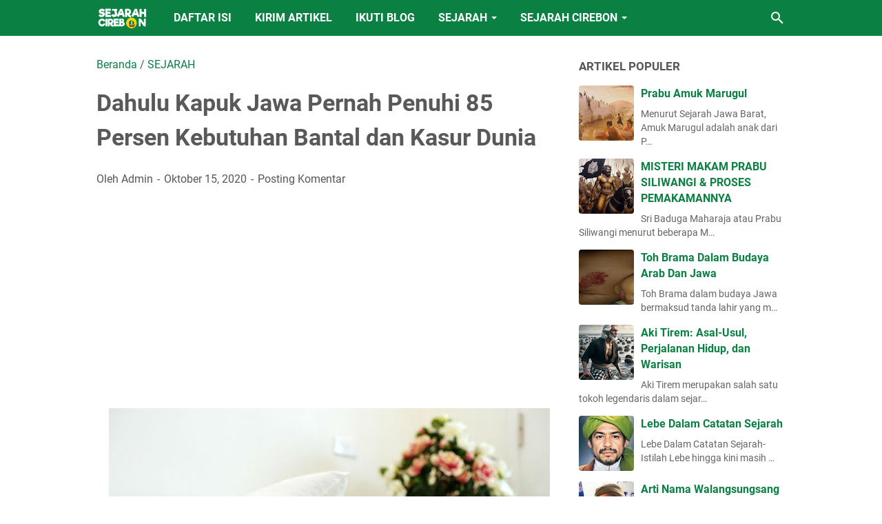

--- FILE ---
content_type: text/html; charset=utf-8
request_url: https://www.google.com/recaptcha/api2/aframe
body_size: 268
content:
<!DOCTYPE HTML><html><head><meta http-equiv="content-type" content="text/html; charset=UTF-8"></head><body><script nonce="P8HYMWVFNnQJLt5p5Va--Q">/** Anti-fraud and anti-abuse applications only. See google.com/recaptcha */ try{var clients={'sodar':'https://pagead2.googlesyndication.com/pagead/sodar?'};window.addEventListener("message",function(a){try{if(a.source===window.parent){var b=JSON.parse(a.data);var c=clients[b['id']];if(c){var d=document.createElement('img');d.src=c+b['params']+'&rc='+(localStorage.getItem("rc::a")?sessionStorage.getItem("rc::b"):"");window.document.body.appendChild(d);sessionStorage.setItem("rc::e",parseInt(sessionStorage.getItem("rc::e")||0)+1);localStorage.setItem("rc::h",'1764619031407');}}}catch(b){}});window.parent.postMessage("_grecaptcha_ready", "*");}catch(b){}</script></body></html>

--- FILE ---
content_type: text/javascript; charset=UTF-8
request_url: https://www.historyofcirebon.id/feeds/posts/summary/-/SEJARAH?alt=json-in-script&callback=bacaJuga&max-results=5
body_size: 3670
content:
// API callback
bacaJuga({"version":"1.0","encoding":"UTF-8","feed":{"xmlns":"http://www.w3.org/2005/Atom","xmlns$openSearch":"http://a9.com/-/spec/opensearchrss/1.0/","xmlns$blogger":"http://schemas.google.com/blogger/2008","xmlns$georss":"http://www.georss.org/georss","xmlns$gd":"http://schemas.google.com/g/2005","xmlns$thr":"http://purl.org/syndication/thread/1.0","id":{"$t":"tag:blogger.com,1999:blog-7251537807193089141"},"updated":{"$t":"2025-11-24T09:33:20.889+07:00"},"category":[{"term":"SEJARAH MANCA CIREBON"},{"term":"TOKOH NUSANTARA"},{"term":"TOKOH CIREBON"},{"term":"SEJARAH"},{"term":"PENINGGALAN"},{"term":"LEGENDA"},{"term":"OPINI DAN TATACARA"},{"term":"SEJARAH ISLAM"},{"term":"KESULTANAN"},{"term":"Sejarah Desa Di Kab Cirebon"},{"term":"KEMERDEKAAN"},{"term":"KOLONIAL"},{"term":"Sejarah Desa Di Kab Indramayu"},{"term":"TOKOH DUNIA"},{"term":"HINDU BUDHA"},{"term":"OPINI"},{"term":"SEJARAH DUNIA"},{"term":"Sejarah Desa Di Kab Majalengka"},{"term":"MITOLOGI"},{"term":"ARTIKEL BAHASA CIREBON"},{"term":"NEWS"},{"term":"SEJARAH KELURAHAN DI KOTA CIREBON"},{"term":"Sejarah Desa Di Kab Kuningan"},{"term":"Naskah Mertasinga"},{"term":"Mata Pelajaran Sejarah SMA"},{"term":"SEJARAH DESA DI KAB SUBANG"},{"term":"ِARTIKEL BAHASA ARAB"},{"term":"ARTIKEL BAHASA INGGRIS"},{"term":"CERPEN BAGUS RANGIN"},{"term":"JASA"},{"term":"KARYA SASTRA (1) JAENAL \u0026 RATINI"},{"term":"KARYA SASTRA (2) CARIOS PASUNDAN"},{"term":"PENINGALAN"},{"term":"WISATA SEJARAH CIREBON"}],"title":{"type":"text","$t":"Sejarah Cirebon"},"subtitle":{"type":"html","$t":"Truly History Of Cirebon"},"link":[{"rel":"http://schemas.google.com/g/2005#feed","type":"application/atom+xml","href":"https:\/\/www.historyofcirebon.id\/feeds\/posts\/summary"},{"rel":"self","type":"application/atom+xml","href":"https:\/\/www.blogger.com\/feeds\/7251537807193089141\/posts\/summary\/-\/SEJARAH?alt=json-in-script\u0026max-results=5"},{"rel":"alternate","type":"text/html","href":"https:\/\/www.historyofcirebon.id\/search\/label\/SEJARAH"},{"rel":"hub","href":"http://pubsubhubbub.appspot.com/"},{"rel":"next","type":"application/atom+xml","href":"https:\/\/www.blogger.com\/feeds\/7251537807193089141\/posts\/summary\/-\/SEJARAH\/-\/SEJARAH?alt=json-in-script\u0026start-index=6\u0026max-results=5"}],"author":[{"name":{"$t":"Unknown"},"email":{"$t":"noreply@blogger.com"},"gd$image":{"rel":"http://schemas.google.com/g/2005#thumbnail","width":"16","height":"16","src":"https:\/\/img1.blogblog.com\/img\/b16-rounded.gif"}}],"generator":{"version":"7.00","uri":"http://www.blogger.com","$t":"Blogger"},"openSearch$totalResults":{"$t":"161"},"openSearch$startIndex":{"$t":"1"},"openSearch$itemsPerPage":{"$t":"5"},"entry":[{"id":{"$t":"tag:blogger.com,1999:blog-7251537807193089141.post-9002978284362919252"},"published":{"$t":"2025-07-11T08:49:00.000+07:00"},"updated":{"$t":"2025-07-11T08:49:00.072+07:00"},"category":[{"scheme":"http://www.blogger.com/atom/ns#","term":"ARTIKEL BAHASA CIREBON"},{"scheme":"http://www.blogger.com/atom/ns#","term":"SEJARAH"}],"title":{"type":"text","$t":"BUBARNYA PESANTREN LEMAH ABANG"},"summary":{"type":"text","$t":"Selepas Pangeran Cakrabuana menghadiahkan tanah perdikan kepada Syekh Abdul Jalil, tanah itu menjadi ramai. Tanah yang sebelumnya sudah bernama Lemah Abang (Tanah Merah) itu kemudian diatasnya dibangun Pesantren. Penduduk menamainya Pesantren Lemah Abang, sementara Syekh Abdul Jalil oleh masyarakat kemudian dipanggil Syekh Lemah Abang.\u0026nbsp;Gelar Syekh (Profesor Islam) di abad 16 itu sangat "},"link":[{"rel":"replies","type":"application/atom+xml","href":"https:\/\/www.historyofcirebon.id\/feeds\/9002978284362919252\/comments\/default","title":"Posting Komentar"},{"rel":"replies","type":"text/html","href":"https:\/\/www.historyofcirebon.id\/2025\/07\/bubarnya-pesantren-lemah-abang.html#comment-form","title":"0 Komentar"},{"rel":"edit","type":"application/atom+xml","href":"https:\/\/www.blogger.com\/feeds\/7251537807193089141\/posts\/default\/9002978284362919252"},{"rel":"self","type":"application/atom+xml","href":"https:\/\/www.blogger.com\/feeds\/7251537807193089141\/posts\/default\/9002978284362919252"},{"rel":"alternate","type":"text/html","href":"https:\/\/www.historyofcirebon.id\/2025\/07\/bubarnya-pesantren-lemah-abang.html","title":"BUBARNYA PESANTREN LEMAH ABANG"}],"author":[{"name":{"$t":"Unknown"},"email":{"$t":"noreply@blogger.com"},"gd$image":{"rel":"http://schemas.google.com/g/2005#thumbnail","width":"16","height":"16","src":"https:\/\/img1.blogblog.com\/img\/b16-rounded.gif"}}],"media$thumbnail":{"xmlns$media":"http://search.yahoo.com/mrss/","url":"https:\/\/blogger.googleusercontent.com\/img\/b\/R29vZ2xl\/AVvXsEjEKsMj2l3tRUOqGomZ3_3i0OWYKbPoy9tEegnQonmHuTBLQabNRpDlGMdfMg8JSjborSbmCIkXJb4HlAvpHoOrk2bLQy_xzRfsKLfDKBnJuRJuoIPZeATcsEaHGJXtt6TbLBNoW2nmch_JRaGWbTmBrqFyw9FiN6jNzhkG-4w9JOzvBod79q9_USDDu5A9\/s72-c\/1000001978.webp","height":"72","width":"72"},"thr$total":{"$t":"0"}},{"id":{"$t":"tag:blogger.com,1999:blog-7251537807193089141.post-8940927435050243721"},"published":{"$t":"2025-04-10T13:20:00.000+07:00"},"updated":{"$t":"2025-04-10T13:20:02.863+07:00"},"category":[{"scheme":"http://www.blogger.com/atom/ns#","term":"SEJARAH"}],"title":{"type":"text","$t":"MISTERI MAKAM PRABU SILIWANGI \u0026 PROSES PEMAKAMANNYA "},"summary":{"type":"text","$t":"Sri Baduga Maharaja atau Prabu Siliwangi menurut beberapa Manuskrip dipusarakan di Rancamaya (Mokteng Rancamaya). Tidak diketahui secara pasti Rancamaya yang dimaksud di daerah mana, hanya saja tidak jauh dari Kota Bogor terdapat satu daerah yang hingga kini dinamai Rancamaya, banyak orang yang menduga ditempat itulah Sri Baduga Maharaja dipusarakan.\u0026nbsp;Lantas bagaimana Proses Pemakaman Sri "},"link":[{"rel":"replies","type":"application/atom+xml","href":"https:\/\/www.historyofcirebon.id\/feeds\/8940927435050243721\/comments\/default","title":"Posting Komentar"},{"rel":"replies","type":"text/html","href":"https:\/\/www.historyofcirebon.id\/2025\/04\/misteri-makam-prabu-siliwangi-proses.html#comment-form","title":"0 Komentar"},{"rel":"edit","type":"application/atom+xml","href":"https:\/\/www.blogger.com\/feeds\/7251537807193089141\/posts\/default\/8940927435050243721"},{"rel":"self","type":"application/atom+xml","href":"https:\/\/www.blogger.com\/feeds\/7251537807193089141\/posts\/default\/8940927435050243721"},{"rel":"alternate","type":"text/html","href":"https:\/\/www.historyofcirebon.id\/2025\/04\/misteri-makam-prabu-siliwangi-proses.html","title":"MISTERI MAKAM PRABU SILIWANGI \u0026 PROSES PEMAKAMANNYA "}],"author":[{"name":{"$t":"Unknown"},"email":{"$t":"noreply@blogger.com"},"gd$image":{"rel":"http://schemas.google.com/g/2005#thumbnail","width":"16","height":"16","src":"https:\/\/img1.blogblog.com\/img\/b16-rounded.gif"}}],"media$thumbnail":{"xmlns$media":"http://search.yahoo.com/mrss/","url":"https:\/\/blogger.googleusercontent.com\/img\/b\/R29vZ2xl\/AVvXsEiWdi4UavXKzvtzfTp2RbMjzvbv4LgZWKtW86nIOgffnaYTFgKkTFxs5IkTP74OXdl0L06UCN-Y6q8FIBwYjrSZIHkfuvHsTG8ui_4QYD8sltsg-80CH-ehWC6pe5ji9qTtkXtr2XlAzn8m-qARrgLq7Rlk-ZfO3gmO5MVyTdtL527_QZCoMD3XFw97T1z7\/s72-w640-h640-c\/Pajajaran.jpeg","height":"72","width":"72"},"thr$total":{"$t":"0"}},{"id":{"$t":"tag:blogger.com,1999:blog-7251537807193089141.post-1326955082768240598"},"published":{"$t":"2025-03-22T23:17:00.007+07:00"},"updated":{"$t":"2025-03-22T23:17:56.215+07:00"},"category":[{"scheme":"http://www.blogger.com/atom/ns#","term":"SEJARAH"}],"title":{"type":"text","$t":" TIDAK ENAKNYA MENJADI SUNAN GUNUNG JATI"},"summary":{"type":"text","$t":"Ada yang beranggapan menjadi\u0026nbsp; Wali Allah itu enak, tinggal minta kepada Tuhannya lantas enaklah hidupnya, padahal jangankan Wali Allah bahkan sekelas Nabipun dalam perjalanan hidupnya senantiasa diuji dengan ujian yang sangat berat.\u0026nbsp;Berdasarkan beberapa riwayat tradisional Cirebon, bahwa Sunan Gunung Jati itu ditinggal wafat ayahnya sejak masih kecil. Kemudian ketika remaja Sunan Gunung"},"link":[{"rel":"replies","type":"application/atom+xml","href":"https:\/\/www.historyofcirebon.id\/feeds\/1326955082768240598\/comments\/default","title":"Posting Komentar"},{"rel":"replies","type":"text/html","href":"https:\/\/www.historyofcirebon.id\/2025\/03\/tidak-enaknya-menjadi-sunan-gunung-jati.html#comment-form","title":"0 Komentar"},{"rel":"edit","type":"application/atom+xml","href":"https:\/\/www.blogger.com\/feeds\/7251537807193089141\/posts\/default\/1326955082768240598"},{"rel":"self","type":"application/atom+xml","href":"https:\/\/www.blogger.com\/feeds\/7251537807193089141\/posts\/default\/1326955082768240598"},{"rel":"alternate","type":"text/html","href":"https:\/\/www.historyofcirebon.id\/2025\/03\/tidak-enaknya-menjadi-sunan-gunung-jati.html","title":" TIDAK ENAKNYA MENJADI SUNAN GUNUNG JATI"}],"author":[{"name":{"$t":"Unknown"},"email":{"$t":"noreply@blogger.com"},"gd$image":{"rel":"http://schemas.google.com/g/2005#thumbnail","width":"16","height":"16","src":"https:\/\/img1.blogblog.com\/img\/b16-rounded.gif"}}],"media$thumbnail":{"xmlns$media":"http://search.yahoo.com/mrss/","url":"https:\/\/blogger.googleusercontent.com\/img\/b\/R29vZ2xl\/AVvXsEjAR_bPDx1LZ_NnJlVv4l02J8sYdXnZyu_62DrRXwOLzYRFQK3q9FTiqUUrIMOUkyEWh4sSbtk172O0iNNnhYnMblCP_Kn2pY4BstVy6Q7yzldZL3sPUsb_g-wA6C3gfBet_4YTf8i6cVYqABTBKJufpsGVVVXzYgO_ZmaHZ2hZ3FL5R4ml_ShR3On7m0c1\/s72-w640-h640-c\/_87d1312b-4da9-4a36-86f1-64e766bca221.jpeg","height":"72","width":"72"},"thr$total":{"$t":"0"}},{"id":{"$t":"tag:blogger.com,1999:blog-7251537807193089141.post-5814872837112991982"},"published":{"$t":"2025-03-21T21:49:00.001+07:00"},"updated":{"$t":"2025-03-21T21:49:08.068+07:00"},"category":[{"scheme":"http://www.blogger.com/atom/ns#","term":"SEJARAH"}],"title":{"type":"text","$t":" WIBAWA CIREBON BERGESER KE BANTEN"},"summary":{"type":"text","$t":"Sepeninggal Sunan Gunung Jati, wibawa Cirebon merosot, beralih ke Banten, sebabnya adalah karena Putra tertua Sunan Gunung Jati yang masih hidup menjadi Raja di Banten. Ditambah lagi, yang menjadi Pengusa di Cirebon adalah Fatahillah menantu Sunan Gunung Jati dari Pasai, pada masa ini, meskipun Fatahillah kedudukannya hanya sebagai Wali Raja sebagian daerah kekuasaan Cirebon tidak lagi menaruh "},"link":[{"rel":"replies","type":"application/atom+xml","href":"https:\/\/www.historyofcirebon.id\/feeds\/5814872837112991982\/comments\/default","title":"Posting Komentar"},{"rel":"replies","type":"text/html","href":"https:\/\/www.historyofcirebon.id\/2025\/03\/wibawa-cirebon-bergeser-ke-banten.html#comment-form","title":"0 Komentar"},{"rel":"edit","type":"application/atom+xml","href":"https:\/\/www.blogger.com\/feeds\/7251537807193089141\/posts\/default\/5814872837112991982"},{"rel":"self","type":"application/atom+xml","href":"https:\/\/www.blogger.com\/feeds\/7251537807193089141\/posts\/default\/5814872837112991982"},{"rel":"alternate","type":"text/html","href":"https:\/\/www.historyofcirebon.id\/2025\/03\/wibawa-cirebon-bergeser-ke-banten.html","title":" WIBAWA CIREBON BERGESER KE BANTEN"}],"author":[{"name":{"$t":"Unknown"},"email":{"$t":"noreply@blogger.com"},"gd$image":{"rel":"http://schemas.google.com/g/2005#thumbnail","width":"16","height":"16","src":"https:\/\/img1.blogblog.com\/img\/b16-rounded.gif"}}],"media$thumbnail":{"xmlns$media":"http://search.yahoo.com/mrss/","url":"https:\/\/blogger.googleusercontent.com\/img\/b\/R29vZ2xl\/AVvXsEgSc7EVkVlBgKPw_1wG6GoETOtsl2DxOh-VqNNtlcn-JkNiKfVyNk_XpWVTBTv351KAQqJUYFK1zYHA_BPE5x_BRu-hZbHqdbk0_G05n69BOPeLaXZqSI3Un1gl0DANN-C7DXwvYXyFHmmD82OqP6hCRUFaYdwKUvRsmG-p_a5Y5p_grTeMw0lfBk4oodXH\/s72-w640-h444-c\/Banten_Sultanate_id.svg.png","height":"72","width":"72"},"thr$total":{"$t":"0"}},{"id":{"$t":"tag:blogger.com,1999:blog-7251537807193089141.post-8414799350773816776"},"published":{"$t":"2025-03-15T02:58:00.002+07:00"},"updated":{"$t":"2025-03-15T03:58:54.101+07:00"},"category":[{"scheme":"http://www.blogger.com/atom/ns#","term":"SEJARAH"}],"title":{"type":"text","$t":"PERASINGAN PANGERAN WALANGSUNGSANG \u0026 PANGERAN SURAWISESA"},"summary":{"type":"text","$t":"Cirebon pada mulanya bagian dari Pajajaran, yang memerintah Cirebon adalah Pangeran Walangsunsang putra dari Prabu Siliwangi itu sendiri.\u0026nbsp;Pangeran Walangsungsan juga sebetulnya Putra Mahkota, hanya saja karena ia memeluk Islam dan dalam kata lain melanggar adat Keraton maka haknya sebagai Putra mhakota secara otomatis dicabut dan dialihkan kepada adik tirinya Surawisesa.\u0026nbsp;Ada upaya dari "},"link":[{"rel":"replies","type":"application/atom+xml","href":"https:\/\/www.historyofcirebon.id\/feeds\/8414799350773816776\/comments\/default","title":"Posting Komentar"},{"rel":"replies","type":"text/html","href":"https:\/\/www.historyofcirebon.id\/2025\/03\/perasingan-pangeran-walangsnungsang.html#comment-form","title":"0 Komentar"},{"rel":"edit","type":"application/atom+xml","href":"https:\/\/www.blogger.com\/feeds\/7251537807193089141\/posts\/default\/8414799350773816776"},{"rel":"self","type":"application/atom+xml","href":"https:\/\/www.blogger.com\/feeds\/7251537807193089141\/posts\/default\/8414799350773816776"},{"rel":"alternate","type":"text/html","href":"https:\/\/www.historyofcirebon.id\/2025\/03\/perasingan-pangeran-walangsnungsang.html","title":"PERASINGAN PANGERAN WALANGSUNGSANG \u0026 PANGERAN SURAWISESA"}],"author":[{"name":{"$t":"Unknown"},"email":{"$t":"noreply@blogger.com"},"gd$image":{"rel":"http://schemas.google.com/g/2005#thumbnail","width":"16","height":"16","src":"https:\/\/img1.blogblog.com\/img\/b16-rounded.gif"}}],"media$thumbnail":{"xmlns$media":"http://search.yahoo.com/mrss/","url":"https:\/\/blogger.googleusercontent.com\/img\/b\/R29vZ2xl\/AVvXsEiA6wfIu-dOJ30jRttWG2speNXBwRRZIwURA0ri2omRPKyQQzeVlptDP62s1KvwgI7Sf8lpnc6LC4od4omCJ0V20bsTO7jRPsofe6T0YZuKqxbrjAKZ7Tnjlhjr2WUBcdjcnq1H1ozQG5SsyEzNrAU2eNZx8fP_E3W8hbprsvXa68wcjssGpBFMrt-a9dJC\/s72-w640-h640-c\/Debat%20Walangsusngang%20Vs%20Surawisesa.jpeg","height":"72","width":"72"},"thr$total":{"$t":"0"}}]}});

--- FILE ---
content_type: text/javascript; charset=UTF-8
request_url: https://www.historyofcirebon.id/feeds/posts/default/-/SEJARAH?alt=json-in-script&orderby=updated&start-index=134&max-results=5&callback=msRelatedPosts
body_size: 3059
content:
// API callback
msRelatedPosts({"version":"1.0","encoding":"UTF-8","feed":{"xmlns":"http://www.w3.org/2005/Atom","xmlns$openSearch":"http://a9.com/-/spec/opensearchrss/1.0/","xmlns$blogger":"http://schemas.google.com/blogger/2008","xmlns$georss":"http://www.georss.org/georss","xmlns$gd":"http://schemas.google.com/g/2005","xmlns$thr":"http://purl.org/syndication/thread/1.0","id":{"$t":"tag:blogger.com,1999:blog-7251537807193089141"},"updated":{"$t":"2025-11-24T09:33:20.889+07:00"},"category":[{"term":"SEJARAH MANCA CIREBON"},{"term":"TOKOH NUSANTARA"},{"term":"TOKOH CIREBON"},{"term":"SEJARAH"},{"term":"PENINGGALAN"},{"term":"LEGENDA"},{"term":"OPINI DAN TATACARA"},{"term":"SEJARAH ISLAM"},{"term":"KESULTANAN"},{"term":"Sejarah Desa Di Kab Cirebon"},{"term":"KEMERDEKAAN"},{"term":"KOLONIAL"},{"term":"Sejarah Desa Di Kab Indramayu"},{"term":"TOKOH DUNIA"},{"term":"HINDU BUDHA"},{"term":"OPINI"},{"term":"SEJARAH DUNIA"},{"term":"Sejarah Desa Di Kab Majalengka"},{"term":"MITOLOGI"},{"term":"ARTIKEL BAHASA CIREBON"},{"term":"NEWS"},{"term":"SEJARAH KELURAHAN DI KOTA CIREBON"},{"term":"Sejarah Desa Di Kab Kuningan"},{"term":"Naskah Mertasinga"},{"term":"Mata Pelajaran Sejarah SMA"},{"term":"SEJARAH DESA DI KAB SUBANG"},{"term":"ِARTIKEL BAHASA ARAB"},{"term":"ARTIKEL BAHASA INGGRIS"},{"term":"CERPEN BAGUS RANGIN"},{"term":"JASA"},{"term":"KARYA SASTRA (1) JAENAL \u0026 RATINI"},{"term":"KARYA SASTRA (2) CARIOS PASUNDAN"},{"term":"PENINGALAN"},{"term":"WISATA SEJARAH CIREBON"}],"title":{"type":"text","$t":"Sejarah Cirebon"},"subtitle":{"type":"html","$t":"Truly History Of Cirebon"},"link":[{"rel":"http://schemas.google.com/g/2005#feed","type":"application/atom+xml","href":"https:\/\/www.historyofcirebon.id\/feeds\/posts\/default"},{"rel":"self","type":"application/atom+xml","href":"https:\/\/www.blogger.com\/feeds\/7251537807193089141\/posts\/default\/-\/SEJARAH?alt=json-in-script\u0026start-index=134\u0026max-results=5\u0026orderby=updated"},{"rel":"alternate","type":"text/html","href":"https:\/\/www.historyofcirebon.id\/search\/label\/SEJARAH"},{"rel":"hub","href":"http://pubsubhubbub.appspot.com/"},{"rel":"previous","type":"application/atom+xml","href":"https:\/\/www.blogger.com\/feeds\/7251537807193089141\/posts\/default\/-\/SEJARAH\/-\/SEJARAH?alt=json-in-script\u0026start-index=129\u0026max-results=5\u0026orderby=updated"},{"rel":"next","type":"application/atom+xml","href":"https:\/\/www.blogger.com\/feeds\/7251537807193089141\/posts\/default\/-\/SEJARAH\/-\/SEJARAH?alt=json-in-script\u0026start-index=139\u0026max-results=5\u0026orderby=updated"}],"author":[{"name":{"$t":"Unknown"},"email":{"$t":"noreply@blogger.com"},"gd$image":{"rel":"http://schemas.google.com/g/2005#thumbnail","width":"16","height":"16","src":"https:\/\/img1.blogblog.com\/img\/b16-rounded.gif"}}],"generator":{"version":"7.00","uri":"http://www.blogger.com","$t":"Blogger"},"openSearch$totalResults":{"$t":"161"},"openSearch$startIndex":{"$t":"134"},"openSearch$itemsPerPage":{"$t":"5"},"entry":[{"id":{"$t":"tag:blogger.com,1999:blog-7251537807193089141.post-1192380502093883460"},"published":{"$t":"2017-11-10T22:46:00.001+07:00"},"updated":{"$t":"2018-11-26T04:24:42.079+07:00"},"category":[{"scheme":"http://www.blogger.com/atom/ns#","term":"KEMERDEKAAN"},{"scheme":"http://www.blogger.com/atom/ns#","term":"SEJARAH"}],"title":{"type":"text","$t":"Kiprah Kiyai Abbas Dalam Pertempuran 10 November Surabaya"},"summary":{"type":"text","$t":"\n\n\n10 November Tahun 1945 adalah hari pertempuran besar yang pernah terjadi di Kota Surabaya Jawa Timur, pertempuran tersebut merupakan pertempuran besar antara tentara sekutu yang dipimpin Inggris dengan Pemerintah Indonesia yang dubantu milisi-milisi perjuagan dari berbagai daerah yang sengaja datang untuk menyerahkan nyawa ke Surabaya. Karena begitu dahsyatnya perang ini sampai-sampai "},"link":[{"rel":"edit","type":"application/atom+xml","href":"https:\/\/www.blogger.com\/feeds\/7251537807193089141\/posts\/default\/1192380502093883460"},{"rel":"self","type":"application/atom+xml","href":"https:\/\/www.blogger.com\/feeds\/7251537807193089141\/posts\/default\/1192380502093883460"},{"rel":"alternate","type":"text/html","href":"https:\/\/www.historyofcirebon.id\/2017\/11\/kiprah-kiyai-abbas-dalam-pertempuran-10.html","title":"Kiprah Kiyai Abbas Dalam Pertempuran 10 November Surabaya"}],"author":[{"name":{"$t":"Unknown"},"email":{"$t":"noreply@blogger.com"},"gd$image":{"rel":"http://schemas.google.com/g/2005#thumbnail","width":"16","height":"16","src":"https:\/\/img1.blogblog.com\/img\/b16-rounded.gif"}}],"media$thumbnail":{"xmlns$media":"http://search.yahoo.com/mrss/","url":"https:\/\/blogger.googleusercontent.com\/img\/b\/R29vZ2xl\/AVvXsEhR-miwR-s_Ojo9ufLsmUUI19FwwUwx8qwPmStQogXl2MFfLR8Bk6jVU3FBcyKff5jos2SYsx8KLppBaRfTdIZEL_t7TjbMBGO2m5Nqdn4PtpWLGbFIXs_CPmJ0UXXshaEPASUb-xHOqXxm\/s72-c\/KIYAI+ABBAS.jpg","height":"72","width":"72"}},{"id":{"$t":"tag:blogger.com,1999:blog-7251537807193089141.post-8018901700179133308"},"published":{"$t":"2017-11-16T20:41:00.000+07:00"},"updated":{"$t":"2018-11-25T16:28:19.621+07:00"},"category":[{"scheme":"http://www.blogger.com/atom/ns#","term":"SEJARAH"},{"scheme":"http://www.blogger.com/atom/ns#","term":"TOKOH CIREBON"}],"title":{"type":"text","$t":"Daftar Penguasa Di Kesultanan Cirebon 1479-1678"},"summary":{"type":"text","$t":"\n\n\nKesultanan Cirebon didirikan oleh Cakrabuana dan Syarif Hidayatullah (Sunan Gunungjati) pada tahun 1479. Sebelum tahun ini, pemerintahan Cirebon berkedudukan sebagai Manggala atau Keadipatian dibawah kerajaan Sunda Galuh yang dipimpin oleh Cakrabuana.\n\n\n\n\n\nDari tahun 1479 sampai dengan 1678 masehi Cirebon dipimpin oleh 3 Sultan, 4 pangeran dan 1 Pejabat pengganti Sultan, adapun daftar "},"link":[{"rel":"edit","type":"application/atom+xml","href":"https:\/\/www.blogger.com\/feeds\/7251537807193089141\/posts\/default\/8018901700179133308"},{"rel":"self","type":"application/atom+xml","href":"https:\/\/www.blogger.com\/feeds\/7251537807193089141\/posts\/default\/8018901700179133308"},{"rel":"alternate","type":"text/html","href":"https:\/\/www.historyofcirebon.id\/2017\/11\/daftar-sultan-di-kesultanan-cirebon.html","title":"Daftar Penguasa Di Kesultanan Cirebon 1479-1678"}],"author":[{"name":{"$t":"Unknown"},"email":{"$t":"noreply@blogger.com"},"gd$image":{"rel":"http://schemas.google.com/g/2005#thumbnail","width":"16","height":"16","src":"https:\/\/img1.blogblog.com\/img\/b16-rounded.gif"}}],"media$thumbnail":{"xmlns$media":"http://search.yahoo.com/mrss/","url":"https:\/\/blogger.googleusercontent.com\/img\/b\/R29vZ2xl\/AVvXsEiyhfVrI5fj5qqy-soiiAqzdlJ0cSbxS3pCLCAo-XbVTbRun9NAVTgzfFBj6YXOOFN5GEqJEMSbMsM3x6JPHVvHCXoywu9CG5Fi5CgeBBblCnDye7lYfEU-vff4Ki8x33GthggbAdlq5CLr\/s72-c\/Sang+Cipta+Rasa+Masjid.jpg","height":"72","width":"72"}},{"id":{"$t":"tag:blogger.com,1999:blog-7251537807193089141.post-3485629245575597677"},"published":{"$t":"2017-11-19T14:12:00.000+07:00"},"updated":{"$t":"2018-11-23T05:03:13.915+07:00"},"category":[{"scheme":"http://www.blogger.com/atom/ns#","term":"KOLONIAL"},{"scheme":"http://www.blogger.com/atom/ns#","term":"SEJARAH"}],"title":{"type":"text","$t":"Sejarah Asal-Usul Munculnya Istilah Prasmanan Dalam Penyajian Makanan"},"summary":{"type":"text","$t":"\n\n\nPrasmanan merupakan model penyajian makanan dengan cara meletakan makanan pada meja panjang. Dalam model penyajian makanan seperti ini biasanya penikmat makanan dibebaskan untuk mengambil sedikit atau banyaknya makanan sesuka hatinya, seperti dalam kasus Prasmanan dalam pesta Pernikahan, Prasmanan dalam jamuan di Hotel, dan lain sebagainya. Namun demikian ada juga Prasmanan yang dibatasi "},"link":[{"rel":"edit","type":"application/atom+xml","href":"https:\/\/www.blogger.com\/feeds\/7251537807193089141\/posts\/default\/3485629245575597677"},{"rel":"self","type":"application/atom+xml","href":"https:\/\/www.blogger.com\/feeds\/7251537807193089141\/posts\/default\/3485629245575597677"},{"rel":"alternate","type":"text/html","href":"https:\/\/www.historyofcirebon.id\/2017\/11\/sejarah-asal-usul-munculnya-istilah.html","title":"Sejarah Asal-Usul Munculnya Istilah Prasmanan Dalam Penyajian Makanan"}],"author":[{"name":{"$t":"Unknown"},"email":{"$t":"noreply@blogger.com"},"gd$image":{"rel":"http://schemas.google.com/g/2005#thumbnail","width":"16","height":"16","src":"https:\/\/img1.blogblog.com\/img\/b16-rounded.gif"}}],"media$thumbnail":{"xmlns$media":"http://search.yahoo.com/mrss/","url":"https:\/\/blogger.googleusercontent.com\/img\/b\/R29vZ2xl\/AVvXsEhdt3NEp6pXkmBnKxxmtmL6Uy6mVK2DBnxloHNxq0Hs0ly7PmWIy9zx-m15utEh2hrwLBlKUzgBwxp9zO2AdGrSDDYw-7bqVRdWOD3jM-Q2FBGTCgynsiX4uCMf4GQQeMB_UfXDqE08xGvV\/s72-c\/Prasman.png","height":"72","width":"72"}},{"id":{"$t":"tag:blogger.com,1999:blog-7251537807193089141.post-3648571314782633563"},"published":{"$t":"2018-02-14T20:46:00.002+07:00"},"updated":{"$t":"2018-11-21T05:38:09.464+07:00"},"category":[{"scheme":"http://www.blogger.com/atom/ns#","term":"SEJARAH"},{"scheme":"http://www.blogger.com/atom/ns#","term":"Sejarah Desa Di Kab Indramayu"}],"title":{"type":"text","$t":"Sejarah Desa Bodas Kecamatan Tukdana Kabupaten Indramayu"},"summary":{"type":"text","$t":"\n\n\n\nBodas adalah salah satu desa yang kini masuk dalam wilayah Kecamatan Tukdana Kabupaten Indramayu, Desa ini merupakan Desa yang berada di tepian sungai Cimanuk, sementara pencaharian rakyatnya pada umumnya adalah petani, sumber air dari pertanian tersebut mengandalkan aliran sungai Cimanuk.\u0026nbsp;\n\n\nBodas dalam bahasa Sunda bermaksud putih, diambilnya nama Bodas sebagai nama desa yang kini "},"link":[{"rel":"edit","type":"application/atom+xml","href":"https:\/\/www.blogger.com\/feeds\/7251537807193089141\/posts\/default\/3648571314782633563"},{"rel":"self","type":"application/atom+xml","href":"https:\/\/www.blogger.com\/feeds\/7251537807193089141\/posts\/default\/3648571314782633563"},{"rel":"alternate","type":"text/html","href":"https:\/\/www.historyofcirebon.id\/2018\/02\/sejarah-desa-bodas-kecamatan-tukdana.html","title":"Sejarah Desa Bodas Kecamatan Tukdana Kabupaten Indramayu"}],"author":[{"name":{"$t":"Unknown"},"email":{"$t":"noreply@blogger.com"},"gd$image":{"rel":"http://schemas.google.com/g/2005#thumbnail","width":"16","height":"16","src":"https:\/\/img1.blogblog.com\/img\/b16-rounded.gif"}}],"media$thumbnail":{"xmlns$media":"http://search.yahoo.com/mrss/","url":"https:\/\/blogger.googleusercontent.com\/img\/b\/R29vZ2xl\/AVvXsEj9m9B4tE_g7VORi1AP-fC45X1mavqUzvm1aa4PTdTl3XM-hivtdq52tR7MKQCRE9rU4hJfuGSE3BihrudYI9E4Irso4XXibO1HV2Bco1uGGD4hMVYfWecxd3MaX2uE2P6lj2v_Y6FoVBLZ\/s72-c\/Bodas.png","height":"72","width":"72"}},{"id":{"$t":"tag:blogger.com,1999:blog-7251537807193089141.post-1242424417098094761"},"published":{"$t":"2017-04-13T11:42:00.000+07:00"},"updated":{"$t":"2018-11-21T05:31:14.714+07:00"},"category":[{"scheme":"http://www.blogger.com/atom/ns#","term":"SEJARAH"},{"scheme":"http://www.blogger.com/atom/ns#","term":"Sejarah Desa Di Kab Indramayu"}],"title":{"type":"text","$t":"Sejarah Desa Kalensari Kec Widasari Indramayu"},"summary":{"type":"text","$t":"\n\n\nDesa Kalensari secara administrasi masuk pada wilayah Kecamatan Widasari Kabupaten Indramayu, wilayahnya terbagi kedalam 2 RW dan 4 RT. Dengan luas wilayah mencapai 278 Hektar.\nDesa Kalensari berbatasan dengan:\n\n \n\n  \nDesa Widasari\n\n  \nTimur\n\n \n\n  \nDesa Malangsari\n\n  \nSelatan\n\n \n\n  \nDesa Bunder\n\n  \nBarat\n\n \n\n  \nDesa Ujungaris\n\n  \nUtara\n\n \n\n\nPenamaan Desa\nBerdasarkan Profil Desa Kalensari "},"link":[{"rel":"edit","type":"application/atom+xml","href":"https:\/\/www.blogger.com\/feeds\/7251537807193089141\/posts\/default\/1242424417098094761"},{"rel":"self","type":"application/atom+xml","href":"https:\/\/www.blogger.com\/feeds\/7251537807193089141\/posts\/default\/1242424417098094761"},{"rel":"alternate","type":"text/html","href":"https:\/\/www.historyofcirebon.id\/2017\/04\/sejarah-desa-kalensari-kec-widasari.html","title":"Sejarah Desa Kalensari Kec Widasari Indramayu"}],"author":[{"name":{"$t":"Unknown"},"email":{"$t":"noreply@blogger.com"},"gd$image":{"rel":"http://schemas.google.com/g/2005#thumbnail","width":"16","height":"16","src":"https:\/\/img1.blogblog.com\/img\/b16-rounded.gif"}}],"media$thumbnail":{"xmlns$media":"http://search.yahoo.com/mrss/","url":"https:\/\/blogger.googleusercontent.com\/img\/b\/R29vZ2xl\/AVvXsEjWx1No_YmA7-wk4Ov1MiJ7AFy1Uj8KbaDHKd48w8IHfhl2rb5HjkQtPqp5wU9mHYTkdmb6L4vbCZo6tVvkeKU7KvuYNIdVtqd2mJZuT33373kpiu45DIJRw1iwGk7E1Sl4JAylMVSmLAwf\/s72-c\/Desa+Kalensari.jpg","height":"72","width":"72"}}]}});